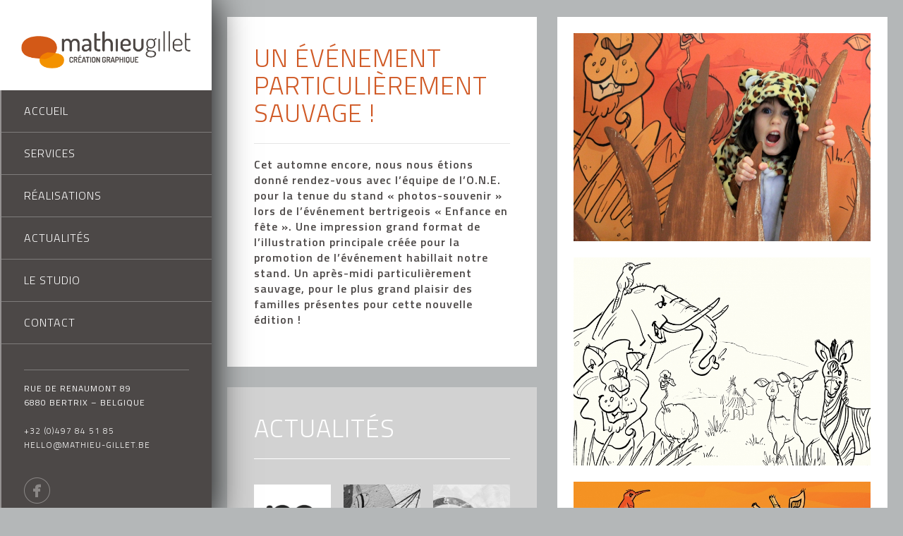

--- FILE ---
content_type: text/html; charset=UTF-8
request_url: https://mathieu-gillet.be/un-evenement-particulierement-sauvage/
body_size: 6150
content:
<!DOCTYPE html>
<html lang="fr-FR">
<head>
	<meta charset="UTF-8">
	<meta http-equiv="X-UA-Compatible" content="IE=edge,chrome=1">
	<meta name="viewport" content="width=device-width, initial-scale=1">
	<link rel="profile" href="http://gmpg.org/xfn/11">
	<link rel="pingback" href="https://mathieu-gillet.be/xmlrpc.php">
	<meta name="author" content="Mathieu Gillet">
    <title>
	Mathieu Gillet | graphiste | Enfance en fête		</title>
	<meta content="Agence de graphisme Mathieu Gillet | Création et impression des affiches et dépliants pour l’événement « Enfance en fête » à Bertrix, et tenue du stand photos." name="description" />
	<link rel="shortcut icon" href="https://mathieu-gillet.be/wp-content/themes/mathieugillet/favicon.png" type="image/x-icon" />
	<script>
	  (function(i,s,o,g,r,a,m){i['GoogleAnalyticsObject']=r;i[r]=i[r]||function(){
	  (i[r].q=i[r].q||[]).push(arguments)},i[r].l=1*new Date();a=s.createElement(o),
	  m=s.getElementsByTagName(o)[0];a.async=1;a.src=g;m.parentNode.insertBefore(a,m)
	  })(window,document,'script','https://www.google-analytics.com/analytics.js','ga');

	  ga('create', 'UA-77965045-1', 'auto');
	  ga('send', 'pageview');

	</script>
<meta name='robots' content='max-image-preview:large' />
<link rel='dns-prefetch' href='//fonts.googleapis.com' />
<script type="text/javascript">
window._wpemojiSettings = {"baseUrl":"https:\/\/s.w.org\/images\/core\/emoji\/14.0.0\/72x72\/","ext":".png","svgUrl":"https:\/\/s.w.org\/images\/core\/emoji\/14.0.0\/svg\/","svgExt":".svg","source":{"concatemoji":"https:\/\/mathieu-gillet.be\/wp-includes\/js\/wp-emoji-release.min.js?ver=6.1.9"}};
/*! This file is auto-generated */
!function(e,a,t){var n,r,o,i=a.createElement("canvas"),p=i.getContext&&i.getContext("2d");function s(e,t){var a=String.fromCharCode,e=(p.clearRect(0,0,i.width,i.height),p.fillText(a.apply(this,e),0,0),i.toDataURL());return p.clearRect(0,0,i.width,i.height),p.fillText(a.apply(this,t),0,0),e===i.toDataURL()}function c(e){var t=a.createElement("script");t.src=e,t.defer=t.type="text/javascript",a.getElementsByTagName("head")[0].appendChild(t)}for(o=Array("flag","emoji"),t.supports={everything:!0,everythingExceptFlag:!0},r=0;r<o.length;r++)t.supports[o[r]]=function(e){if(p&&p.fillText)switch(p.textBaseline="top",p.font="600 32px Arial",e){case"flag":return s([127987,65039,8205,9895,65039],[127987,65039,8203,9895,65039])?!1:!s([55356,56826,55356,56819],[55356,56826,8203,55356,56819])&&!s([55356,57332,56128,56423,56128,56418,56128,56421,56128,56430,56128,56423,56128,56447],[55356,57332,8203,56128,56423,8203,56128,56418,8203,56128,56421,8203,56128,56430,8203,56128,56423,8203,56128,56447]);case"emoji":return!s([129777,127995,8205,129778,127999],[129777,127995,8203,129778,127999])}return!1}(o[r]),t.supports.everything=t.supports.everything&&t.supports[o[r]],"flag"!==o[r]&&(t.supports.everythingExceptFlag=t.supports.everythingExceptFlag&&t.supports[o[r]]);t.supports.everythingExceptFlag=t.supports.everythingExceptFlag&&!t.supports.flag,t.DOMReady=!1,t.readyCallback=function(){t.DOMReady=!0},t.supports.everything||(n=function(){t.readyCallback()},a.addEventListener?(a.addEventListener("DOMContentLoaded",n,!1),e.addEventListener("load",n,!1)):(e.attachEvent("onload",n),a.attachEvent("onreadystatechange",function(){"complete"===a.readyState&&t.readyCallback()})),(e=t.source||{}).concatemoji?c(e.concatemoji):e.wpemoji&&e.twemoji&&(c(e.twemoji),c(e.wpemoji)))}(window,document,window._wpemojiSettings);
</script>
<style type="text/css">
img.wp-smiley,
img.emoji {
	display: inline !important;
	border: none !important;
	box-shadow: none !important;
	height: 1em !important;
	width: 1em !important;
	margin: 0 0.07em !important;
	vertical-align: -0.1em !important;
	background: none !important;
	padding: 0 !important;
}
</style>
	<link rel='stylesheet' id='wp-block-library-css' href='https://mathieu-gillet.be/wp-includes/css/dist/block-library/style.min.css?ver=6.1.9' type='text/css' media='all' />
<link rel='stylesheet' id='classic-theme-styles-css' href='https://mathieu-gillet.be/wp-includes/css/classic-themes.min.css?ver=1' type='text/css' media='all' />
<style id='global-styles-inline-css' type='text/css'>
body{--wp--preset--color--black: #000000;--wp--preset--color--cyan-bluish-gray: #abb8c3;--wp--preset--color--white: #ffffff;--wp--preset--color--pale-pink: #f78da7;--wp--preset--color--vivid-red: #cf2e2e;--wp--preset--color--luminous-vivid-orange: #ff6900;--wp--preset--color--luminous-vivid-amber: #fcb900;--wp--preset--color--light-green-cyan: #7bdcb5;--wp--preset--color--vivid-green-cyan: #00d084;--wp--preset--color--pale-cyan-blue: #8ed1fc;--wp--preset--color--vivid-cyan-blue: #0693e3;--wp--preset--color--vivid-purple: #9b51e0;--wp--preset--gradient--vivid-cyan-blue-to-vivid-purple: linear-gradient(135deg,rgba(6,147,227,1) 0%,rgb(155,81,224) 100%);--wp--preset--gradient--light-green-cyan-to-vivid-green-cyan: linear-gradient(135deg,rgb(122,220,180) 0%,rgb(0,208,130) 100%);--wp--preset--gradient--luminous-vivid-amber-to-luminous-vivid-orange: linear-gradient(135deg,rgba(252,185,0,1) 0%,rgba(255,105,0,1) 100%);--wp--preset--gradient--luminous-vivid-orange-to-vivid-red: linear-gradient(135deg,rgba(255,105,0,1) 0%,rgb(207,46,46) 100%);--wp--preset--gradient--very-light-gray-to-cyan-bluish-gray: linear-gradient(135deg,rgb(238,238,238) 0%,rgb(169,184,195) 100%);--wp--preset--gradient--cool-to-warm-spectrum: linear-gradient(135deg,rgb(74,234,220) 0%,rgb(151,120,209) 20%,rgb(207,42,186) 40%,rgb(238,44,130) 60%,rgb(251,105,98) 80%,rgb(254,248,76) 100%);--wp--preset--gradient--blush-light-purple: linear-gradient(135deg,rgb(255,206,236) 0%,rgb(152,150,240) 100%);--wp--preset--gradient--blush-bordeaux: linear-gradient(135deg,rgb(254,205,165) 0%,rgb(254,45,45) 50%,rgb(107,0,62) 100%);--wp--preset--gradient--luminous-dusk: linear-gradient(135deg,rgb(255,203,112) 0%,rgb(199,81,192) 50%,rgb(65,88,208) 100%);--wp--preset--gradient--pale-ocean: linear-gradient(135deg,rgb(255,245,203) 0%,rgb(182,227,212) 50%,rgb(51,167,181) 100%);--wp--preset--gradient--electric-grass: linear-gradient(135deg,rgb(202,248,128) 0%,rgb(113,206,126) 100%);--wp--preset--gradient--midnight: linear-gradient(135deg,rgb(2,3,129) 0%,rgb(40,116,252) 100%);--wp--preset--duotone--dark-grayscale: url('#wp-duotone-dark-grayscale');--wp--preset--duotone--grayscale: url('#wp-duotone-grayscale');--wp--preset--duotone--purple-yellow: url('#wp-duotone-purple-yellow');--wp--preset--duotone--blue-red: url('#wp-duotone-blue-red');--wp--preset--duotone--midnight: url('#wp-duotone-midnight');--wp--preset--duotone--magenta-yellow: url('#wp-duotone-magenta-yellow');--wp--preset--duotone--purple-green: url('#wp-duotone-purple-green');--wp--preset--duotone--blue-orange: url('#wp-duotone-blue-orange');--wp--preset--font-size--small: 13px;--wp--preset--font-size--medium: 20px;--wp--preset--font-size--large: 36px;--wp--preset--font-size--x-large: 42px;--wp--preset--spacing--20: 0.44rem;--wp--preset--spacing--30: 0.67rem;--wp--preset--spacing--40: 1rem;--wp--preset--spacing--50: 1.5rem;--wp--preset--spacing--60: 2.25rem;--wp--preset--spacing--70: 3.38rem;--wp--preset--spacing--80: 5.06rem;}:where(.is-layout-flex){gap: 0.5em;}body .is-layout-flow > .alignleft{float: left;margin-inline-start: 0;margin-inline-end: 2em;}body .is-layout-flow > .alignright{float: right;margin-inline-start: 2em;margin-inline-end: 0;}body .is-layout-flow > .aligncenter{margin-left: auto !important;margin-right: auto !important;}body .is-layout-constrained > .alignleft{float: left;margin-inline-start: 0;margin-inline-end: 2em;}body .is-layout-constrained > .alignright{float: right;margin-inline-start: 2em;margin-inline-end: 0;}body .is-layout-constrained > .aligncenter{margin-left: auto !important;margin-right: auto !important;}body .is-layout-constrained > :where(:not(.alignleft):not(.alignright):not(.alignfull)){max-width: var(--wp--style--global--content-size);margin-left: auto !important;margin-right: auto !important;}body .is-layout-constrained > .alignwide{max-width: var(--wp--style--global--wide-size);}body .is-layout-flex{display: flex;}body .is-layout-flex{flex-wrap: wrap;align-items: center;}body .is-layout-flex > *{margin: 0;}:where(.wp-block-columns.is-layout-flex){gap: 2em;}.has-black-color{color: var(--wp--preset--color--black) !important;}.has-cyan-bluish-gray-color{color: var(--wp--preset--color--cyan-bluish-gray) !important;}.has-white-color{color: var(--wp--preset--color--white) !important;}.has-pale-pink-color{color: var(--wp--preset--color--pale-pink) !important;}.has-vivid-red-color{color: var(--wp--preset--color--vivid-red) !important;}.has-luminous-vivid-orange-color{color: var(--wp--preset--color--luminous-vivid-orange) !important;}.has-luminous-vivid-amber-color{color: var(--wp--preset--color--luminous-vivid-amber) !important;}.has-light-green-cyan-color{color: var(--wp--preset--color--light-green-cyan) !important;}.has-vivid-green-cyan-color{color: var(--wp--preset--color--vivid-green-cyan) !important;}.has-pale-cyan-blue-color{color: var(--wp--preset--color--pale-cyan-blue) !important;}.has-vivid-cyan-blue-color{color: var(--wp--preset--color--vivid-cyan-blue) !important;}.has-vivid-purple-color{color: var(--wp--preset--color--vivid-purple) !important;}.has-black-background-color{background-color: var(--wp--preset--color--black) !important;}.has-cyan-bluish-gray-background-color{background-color: var(--wp--preset--color--cyan-bluish-gray) !important;}.has-white-background-color{background-color: var(--wp--preset--color--white) !important;}.has-pale-pink-background-color{background-color: var(--wp--preset--color--pale-pink) !important;}.has-vivid-red-background-color{background-color: var(--wp--preset--color--vivid-red) !important;}.has-luminous-vivid-orange-background-color{background-color: var(--wp--preset--color--luminous-vivid-orange) !important;}.has-luminous-vivid-amber-background-color{background-color: var(--wp--preset--color--luminous-vivid-amber) !important;}.has-light-green-cyan-background-color{background-color: var(--wp--preset--color--light-green-cyan) !important;}.has-vivid-green-cyan-background-color{background-color: var(--wp--preset--color--vivid-green-cyan) !important;}.has-pale-cyan-blue-background-color{background-color: var(--wp--preset--color--pale-cyan-blue) !important;}.has-vivid-cyan-blue-background-color{background-color: var(--wp--preset--color--vivid-cyan-blue) !important;}.has-vivid-purple-background-color{background-color: var(--wp--preset--color--vivid-purple) !important;}.has-black-border-color{border-color: var(--wp--preset--color--black) !important;}.has-cyan-bluish-gray-border-color{border-color: var(--wp--preset--color--cyan-bluish-gray) !important;}.has-white-border-color{border-color: var(--wp--preset--color--white) !important;}.has-pale-pink-border-color{border-color: var(--wp--preset--color--pale-pink) !important;}.has-vivid-red-border-color{border-color: var(--wp--preset--color--vivid-red) !important;}.has-luminous-vivid-orange-border-color{border-color: var(--wp--preset--color--luminous-vivid-orange) !important;}.has-luminous-vivid-amber-border-color{border-color: var(--wp--preset--color--luminous-vivid-amber) !important;}.has-light-green-cyan-border-color{border-color: var(--wp--preset--color--light-green-cyan) !important;}.has-vivid-green-cyan-border-color{border-color: var(--wp--preset--color--vivid-green-cyan) !important;}.has-pale-cyan-blue-border-color{border-color: var(--wp--preset--color--pale-cyan-blue) !important;}.has-vivid-cyan-blue-border-color{border-color: var(--wp--preset--color--vivid-cyan-blue) !important;}.has-vivid-purple-border-color{border-color: var(--wp--preset--color--vivid-purple) !important;}.has-vivid-cyan-blue-to-vivid-purple-gradient-background{background: var(--wp--preset--gradient--vivid-cyan-blue-to-vivid-purple) !important;}.has-light-green-cyan-to-vivid-green-cyan-gradient-background{background: var(--wp--preset--gradient--light-green-cyan-to-vivid-green-cyan) !important;}.has-luminous-vivid-amber-to-luminous-vivid-orange-gradient-background{background: var(--wp--preset--gradient--luminous-vivid-amber-to-luminous-vivid-orange) !important;}.has-luminous-vivid-orange-to-vivid-red-gradient-background{background: var(--wp--preset--gradient--luminous-vivid-orange-to-vivid-red) !important;}.has-very-light-gray-to-cyan-bluish-gray-gradient-background{background: var(--wp--preset--gradient--very-light-gray-to-cyan-bluish-gray) !important;}.has-cool-to-warm-spectrum-gradient-background{background: var(--wp--preset--gradient--cool-to-warm-spectrum) !important;}.has-blush-light-purple-gradient-background{background: var(--wp--preset--gradient--blush-light-purple) !important;}.has-blush-bordeaux-gradient-background{background: var(--wp--preset--gradient--blush-bordeaux) !important;}.has-luminous-dusk-gradient-background{background: var(--wp--preset--gradient--luminous-dusk) !important;}.has-pale-ocean-gradient-background{background: var(--wp--preset--gradient--pale-ocean) !important;}.has-electric-grass-gradient-background{background: var(--wp--preset--gradient--electric-grass) !important;}.has-midnight-gradient-background{background: var(--wp--preset--gradient--midnight) !important;}.has-small-font-size{font-size: var(--wp--preset--font-size--small) !important;}.has-medium-font-size{font-size: var(--wp--preset--font-size--medium) !important;}.has-large-font-size{font-size: var(--wp--preset--font-size--large) !important;}.has-x-large-font-size{font-size: var(--wp--preset--font-size--x-large) !important;}
.wp-block-navigation a:where(:not(.wp-element-button)){color: inherit;}
:where(.wp-block-columns.is-layout-flex){gap: 2em;}
.wp-block-pullquote{font-size: 1.5em;line-height: 1.6;}
</style>
<link rel='stylesheet' id='contact-form-7-css' href='https://mathieu-gillet.be/wp-content/plugins/contact-form-7/includes/css/styles.css?ver=5.6.4' type='text/css' media='all' />
<link rel='stylesheet' id='titillium-css' href='https://fonts.googleapis.com/css?family=Titillium+Web%3A400%2C300%2C700%2C600&#038;ver=6.1.9' type='text/css' media='all' />
<link rel='stylesheet' id='bootstrap-css' href='https://mathieu-gillet.be/wp-content/themes/mathieugillet/css/bootstrap.css?ver=181403' type='text/css' media='all' />
<link rel='stylesheet' id='magnific-popup-css' href='https://mathieu-gillet.be/wp-content/themes/mathieugillet/css/magnific-popup.css?ver=107449' type='text/css' media='all' />
<link rel='stylesheet' id='font-awesome-css' href='https://mathieu-gillet.be/wp-content/themes/mathieugillet/css/font-awesome.css?ver=179772' type='text/css' media='all' />
<link rel='stylesheet' id='flexslider-css' href='https://mathieu-gillet.be/wp-content/themes/mathieugillet/css/flexslider.css?ver=155923' type='text/css' media='all' />
<link rel='stylesheet' id='main-style-css' href='https://mathieu-gillet.be/wp-content/themes/mathieugillet/style.css?ver=128985' type='text/css' media='all' />
<link rel='stylesheet' id='responsive-css' href='https://mathieu-gillet.be/wp-content/themes/mathieugillet/css/responsive.css?ver=187926' type='text/css' media='all' />
<link rel="https://api.w.org/" href="https://mathieu-gillet.be/wp-json/" /><link rel="alternate" type="application/json" href="https://mathieu-gillet.be/wp-json/wp/v2/posts/1378" /><link rel="EditURI" type="application/rsd+xml" title="RSD" href="https://mathieu-gillet.be/xmlrpc.php?rsd" />
<link rel="wlwmanifest" type="application/wlwmanifest+xml" href="https://mathieu-gillet.be/wp-includes/wlwmanifest.xml" />
<meta name="generator" content="WordPress 6.1.9" />
<link rel="canonical" href="https://mathieu-gillet.be/un-evenement-particulierement-sauvage/" />
<link rel='shortlink' href='https://mathieu-gillet.be/?p=1378' />
<link rel="alternate" type="application/json+oembed" href="https://mathieu-gillet.be/wp-json/oembed/1.0/embed?url=https%3A%2F%2Fmathieu-gillet.be%2Fun-evenement-particulierement-sauvage%2F" />
<link rel="alternate" type="text/xml+oembed" href="https://mathieu-gillet.be/wp-json/oembed/1.0/embed?url=https%3A%2F%2Fmathieu-gillet.be%2Fun-evenement-particulierement-sauvage%2F&#038;format=xml" />
</head>
</head>
<body class="post-template-default single single-post postid-1378 single-format-standard">
	<!-- Container -->
	<div id="container">
		<!-- Header
		    ================================================== -->
		<header>
			<div class="logo-box">
				<a class="logo" href="https://mathieu-gillet.be/"><img alt="Mathieu Gillet Logo" src="https://mathieu-gillet.be/wp-content/themes/mathieugillet/images/logo.png"></a>
			</div>
			
			<a class="elemadded responsive-link" href="#">Menu</a>

			<div class="menu-box">	
				<div class="menu-main-menu-container"><ul id="primary-menu" class="menu"><li id="menu-item-22" class="menu-item menu-item-type-post_type menu-item-object-page menu-item-home menu-item-22"><a href="https://mathieu-gillet.be/">Accueil</a></li>
<li id="menu-item-29" class="menu-item menu-item-type-post_type menu-item-object-page menu-item-29"><a href="https://mathieu-gillet.be/services/">Services</a></li>
<li id="menu-item-27" class="menu-item menu-item-type-post_type menu-item-object-page menu-item-has-children menu-item-27"><a href="https://mathieu-gillet.be/realisations/">Réalisations</a>
<ul class="sub-menu">
	<li id="menu-item-35" class="menu-item menu-item-type-post_type menu-item-object-page menu-item-35"><a href="https://mathieu-gillet.be/realisations/">Tout</a></li>
	<li id="menu-item-30" class="menu-item menu-item-type-taxonomy menu-item-object-category menu-item-30"><a href="https://mathieu-gillet.be/realisations/identite-visuelle/">Identité visuelle</a></li>
	<li id="menu-item-32" class="menu-item menu-item-type-taxonomy menu-item-object-category menu-item-32"><a href="https://mathieu-gillet.be/realisations/logo/">Logo</a></li>
	<li id="menu-item-31" class="menu-item menu-item-type-taxonomy menu-item-object-category menu-item-31"><a href="https://mathieu-gillet.be/realisations/illustration/">Illustration</a></li>
	<li id="menu-item-33" class="menu-item menu-item-type-taxonomy menu-item-object-category current-post-ancestor current-menu-parent current-post-parent menu-item-33"><a href="https://mathieu-gillet.be/realisations/print/">Print</a></li>
	<li id="menu-item-28" class="menu-item menu-item-type-post_type menu-item-object-page menu-item-28"><a href="https://mathieu-gillet.be/references/">Références</a></li>
</ul>
</li>
<li id="menu-item-24" class="menu-item menu-item-type-post_type menu-item-object-page menu-item-24"><a href="https://mathieu-gillet.be/actualites/">Actualités</a></li>
<li id="menu-item-26" class="menu-item menu-item-type-post_type menu-item-object-page menu-item-26"><a href="https://mathieu-gillet.be/le-studio/">Le studio</a></li>
<li id="menu-item-25" class="menu-item menu-item-type-post_type menu-item-object-page menu-item-25"><a href="https://mathieu-gillet.be/contact/">Contact</a></li>
</ul></div>			
			</div>
			<footer class="header-footer">
				<p>
					Rue de Renaumont 89<br />
6880 Bertrix – Belgique					<br>
					<br>
					<a href="tel:+32 (0)497 84 51 85" class="tel">+32 (0)497 84 51 85</a>
					<br>
					<a href="mailto:hello@mathieu-gillet.be" class="email">hello@mathieu-gillet.be</a>
				</p>
				<ul class="social">
					<li><a target="_blank" href="https://www.facebook.com/Mathieu-Gillet-graphiste-425051287649181" class="facebook"></a></li>
				</ul>
			</footer>
		</header>
		<!-- End Header -->

		<!-- content 
			================================================== -->
		<div id="content">
			<div class="inner-content"><div class="single-post-page">
	<div class="info-bloc">
		<div class="inner-bloc">
			<h1>Un événement particulièrement sauvage !</h1>
			<p>Cet automne encore, nous nous étions donné rendez-vous avec l’équipe de l’O.N.E. pour la tenue du stand « photos-souvenir » lors de l’événement bertrigeois « Enfance en fête ». Une impression grand format de l’illustration principale créée pour la promotion de l’événement habillait notre stand. Un après-midi particulièrement sauvage, pour le plus grand plaisir des familles présentes pour cette nouvelle édition !</p>
			<span class="date"></span>
		</div>
	</div>
		<div class="img-bloc">
		<div class="inner-bloc">	
						<img src="https://mathieu-gillet.be/wp-content/uploads/2018/10/Enfance-fete_10-810x567.jpg" alt="Un événement particulièrement sauvage !">
						<img src="https://mathieu-gillet.be/wp-content/uploads/2018/10/Enfance-fete_4-810x567.jpg" alt="Un événement particulièrement sauvage !">
						<img src="https://mathieu-gillet.be/wp-content/uploads/2018/10/Enfance-fete_1-810x567.jpg" alt="Un événement particulièrement sauvage !">
						<img src="https://mathieu-gillet.be/wp-content/uploads/2018/10/Enfance-fete_2_OK-810x567.jpg" alt="Un événement particulièrement sauvage !">
						<img src="https://mathieu-gillet.be/wp-content/uploads/2018/10/Enfance-fete_5-810x567.jpg" alt="Un événement particulièrement sauvage !">
						<img src="https://mathieu-gillet.be/wp-content/uploads/2018/10/Enfance-fete_3-810x567.jpg" alt="Un événement particulièrement sauvage !">
						<img src="https://mathieu-gillet.be/wp-content/uploads/2018/10/Enfance-fete_6-810x567.jpg" alt="Un événement particulièrement sauvage !">
						<img src="https://mathieu-gillet.be/wp-content/uploads/2018/10/Enfance-fete_16-810x567.jpg" alt="Un événement particulièrement sauvage !">
						<img src="https://mathieu-gillet.be/wp-content/uploads/2018/10/Enfance-fete_7-810x567.jpg" alt="Un événement particulièrement sauvage !">
						<img src="https://mathieu-gillet.be/wp-content/uploads/2018/10/Enfance-fete_8-810x567.jpg" alt="Un événement particulièrement sauvage !">
						<img src="https://mathieu-gillet.be/wp-content/uploads/2018/10/Enfance-fete_9-810x567.jpg" alt="Un événement particulièrement sauvage !">
						<img src="https://mathieu-gillet.be/wp-content/uploads/2018/10/Enfance-fete_12-810x567.jpg" alt="Un événement particulièrement sauvage !">
						<img src="https://mathieu-gillet.be/wp-content/uploads/2018/10/Enfance-fete_11-810x567.jpg" alt="Un événement particulièrement sauvage !">
						<img src="https://mathieu-gillet.be/wp-content/uploads/2018/10/Enfance-fete_13-810x567.jpg" alt="Un événement particulièrement sauvage !">
						<img src="https://mathieu-gillet.be/wp-content/uploads/2018/10/Enfance-fete_14-810x567.jpg" alt="Un événement particulièrement sauvage !">
						<img src="https://mathieu-gillet.be/wp-content/uploads/2018/10/Enfance-fete_15-810x567.jpg" alt="Un événement particulièrement sauvage !">
					</div>
	</div>
		<div class="last-items-bloc">
		<div class="inner-bloc">
			<h4>Actualités</h4>
			<ul>
								<li><a href="https://mathieu-gillet.be/site-en-cours-de-refonte/" title="Site en cours de refonte"><img src="https://mathieu-gillet.be/wp-content/uploads/2025/08/Accueil-Actualites_Refonte-site-150x150.jpg" alt="Site en cours de refonte"></a></li>
								<li><a href="https://mathieu-gillet.be/une-fresque-dans-notre-ecole/" title="Une fresque dans notre école"><img src="https://mathieu-gillet.be/wp-content/uploads/2022/06/Accueil-Actualites_Fresque-150x150.jpg" alt="Une fresque dans notre école"></a></li>
								<li><a href="https://mathieu-gillet.be/construire-2021/" title="Construire 2021"><img src="https://mathieu-gillet.be/wp-content/uploads/2020/12/Accueil-Actualites_Construire-2021-150x150.jpg" alt="Construire 2021"></a></li>
								<li><a href="https://mathieu-gillet.be/au-service-du-developpement-durable/" title="Au service du Développement Durable"><img src="https://mathieu-gillet.be/wp-content/uploads/2019/05/Visuel_reference-IFDD-150x150.jpg" alt="Au service du Développement Durable"></a></li>
								<li><a href="https://mathieu-gillet.be/ce-qui-a-de-la-valeur-a-mes-yeux/" title="Ce qui a de la valeur, à mes yeux"><img src="https://mathieu-gillet.be/wp-content/uploads/2018/12/Accueil-Actualites_Voeux-2019_2-150x150.jpg" alt="Ce qui a de la valeur, à mes yeux"></a></li>
								<li><a href="https://mathieu-gillet.be/6-etapes-pour-une-nouvelle-mascotte/" title="6 étapes pour une nouvelle mascotte"><img src="https://mathieu-gillet.be/wp-content/uploads/2017/12/Ressource-toi_3-150x150.jpg" alt="6 étapes pour une nouvelle mascotte"></a></li>
								<li><a href="https://mathieu-gillet.be/2018-paillettes/" title="2018 paillettes"><img src="https://mathieu-gillet.be/wp-content/uploads/2017/12/Accueil-Actualites_2018-paillettes-150x150.jpg" alt="2018 paillettes"></a></li>
								<li><a href="https://mathieu-gillet.be/des-illustrations-pour-une-nature-plus-diversifiee/" title="Des illustrations pour une nature plus diversifiée"><img src="https://mathieu-gillet.be/wp-content/uploads/2017/06/Accueil-Actualites_Parc-Naturel_2-150x150.jpg" alt="Des illustrations pour une nature plus diversifiée"></a></li>
								<li><a href="https://mathieu-gillet.be/notre-equipe-sagrandit/" title="Notre équipe s’agrandit !"><img src="https://mathieu-gillet.be/wp-content/uploads/2017/07/Accueil_Actualites_Eline-150x150.jpg" alt="Notre équipe s’agrandit !"></a></li>
							</ul>
			<a href="https://mathieu-gillet.be/actualites/">>&nbsp;voir toutes les actualités</a>
		</div>
	</div>
	<div class="to-top"></div>
</div>
			</div>
		</div>
		<!-- End content -->

	</div>
	<!-- End Container -->

	<div class="preloader">
		<img alt="" src="https://mathieu-gillet.be/wp-content/themes/mathieugillet/images/preloader.gif">
	</div>
<script type='text/javascript' src='https://mathieu-gillet.be/wp-content/plugins/contact-form-7/includes/swv/js/index.js?ver=5.6.4' id='swv-js'></script>
<script type='text/javascript' id='contact-form-7-js-extra'>
/* <![CDATA[ */
var wpcf7 = {"api":{"root":"https:\/\/mathieu-gillet.be\/wp-json\/","namespace":"contact-form-7\/v1"},"cached":"1"};
/* ]]> */
</script>
<script type='text/javascript' src='https://mathieu-gillet.be/wp-content/plugins/contact-form-7/includes/js/index.js?ver=5.6.4' id='contact-form-7-js'></script>
<script type='text/javascript' src='https://mathieu-gillet.be/wp-content/themes/mathieugillet/js/jquery.min.js?ver=1.0' id='jquery-js'></script>
<script type='text/javascript' src='https://mathieu-gillet.be/wp-content/themes/mathieugillet/js/jquery.migrate.js?ver=1.0' id='jquery-migrate-js'></script>
<script type='text/javascript' src='https://mathieu-gillet.be/wp-content/themes/mathieugillet/js/bootstrap.js?ver=1.0' id='bootstrap-js'></script>
<script type='text/javascript' src='https://mathieu-gillet.be/wp-includes/js/imagesloaded.min.js?ver=4.1.4' id='imagesloaded-js'></script>
<script type='text/javascript' src='https://mathieu-gillet.be/wp-content/themes/mathieugillet/js/jquery.isotope.min.js?ver=1.0' id='isotope-js'></script>
<script type='text/javascript' src='https://mathieu-gillet.be/wp-content/themes/mathieugillet/js/retina-1.1.0.min.js?ver=1.0' id='retina-js'></script>
<script type='text/javascript' src='https://mathieu-gillet.be/wp-content/themes/mathieugillet/js/jquery.nicescroll.min.js?ver=1.0' id='nicescroll-js'></script>
<script type='text/javascript' src='https://mathieu-gillet.be/wp-content/themes/mathieugillet/js/jquery.flexslider.js?ver=1.0' id='flexslider-js'></script>
<script type='text/javascript' src='https://mathieu-gillet.be/wp-content/themes/mathieugillet/js/script.js?ver=122602' id='main-script-js'></script>
</body>
</html>
<!--
Performance optimized by W3 Total Cache. Learn more: https://www.boldgrid.com/w3-total-cache/

Mise en cache de page à l’aide de disk: enhanced 
Mise en cache de la base de données de 2/109 requêtes en 0.044 secondes utilisant disk

Served from: mathieu-gillet.be @ 2026-01-23 14:48:59 by W3 Total Cache
-->

--- FILE ---
content_type: text/css
request_url: https://mathieu-gillet.be/wp-content/themes/mathieugillet/style.css?ver=128985
body_size: 5651
content:
/*
Theme Name: Mathieu Gillet
Theme URI: http://mathieugillet.be/
Author: Atelier Design
Author URI: http://atelierdesign.be
Description: Création graphique
Version: 1.0.0
License: GNU General Public License v2 or later
License URI: http://www.gnu.org/licenses/gpl-2.0.html
Text Domain: mathieugillet
Tags:
*/
/*-------------------------------------------------
 =  Table of Css

 1.Isotope                              
 2.Header                          
 3.General code                   
 4.content                              
 5.blog page      
 6.Project page                               
 7.Single post                            
 8.About page                            
 9.Contact page

-------------------------------------------------*/

/*-------------------------------------------------------*/
/* 1. Isotope filtering
/*-------------------------------------------------------*/
.isotope-item {
    z-index: 2;
}
.isotope-hidden.isotope-item {
    pointer-events: none;
    z-index: 1;
}
.isotope, .isotope .isotope-item {/* change duration value to whatever you like */
    transition-duration: 0.8s;
}
.isotope {
    transition-property: height, width;
}
.isotope .isotope-item {
    transition-property: opacity, -webkit-transform;
    transition-property: transform, opacity;
    transition-property:transform, opacity, -webkit-transform;
}

/*-------------------------------------------------*/
/* =  Header
/*-------------------------------------------------*/

header {
    display: block;
    position: fixed;
    top: 0;
    left: 0;
    width: 300px;
    height: 100% !important;
    background: #4c4847;
    z-index: 4;
    box-shadow: 0 0 50px #000;
    -webkit-box-shadow: 0 0 50px #000;
    -moz-box-shadow: 0 0 50px #000;
    -o-box-shadow: 0 0 50px #000;
    border-left: 2px solid rgba(255,255,255,0.4);
    min-height: 740px
}

.logo-box {
    height: 128px;
    background: #fff;
    text-align: center;
    width: 300px;
    -webkit-transform: translateX(-2px);
    -ms-transform: translateX(-2px);
    transform: translateX(-2px);
}
.logo-box img {
    width: 240px;
    height: auto;
}

a.logo {
    display: block;
    padding-top: 44px;
    width: 100%;
    height: 100%;
}

p.slogan {
    color: #fff;
    font-size: 24px;
    
    font-weight: 300;
    font-style: italic;
    margin: 0;
    line-height: 30px;
}

#primary-menu,
ul.archives,
ul.categories {
    padding: 0;
    margin: 0;
}

a.elemadded {
    display: none;
    color: #fff;
    font-size: 16px;
    
    text-transform: uppercase;
    padding: 20px;
    background: #de8600;
    text-decoration: none;
    border-bottom: 1px solid rgba(0,0,0,0.1);
    transition: all 0.17s ease-in-out;
    -moz-transition: all 0.17s ease-in-out;
    -webkit-transition: all 0.17s ease-in-out;
    -o-transition: all 0.17s ease-in-out;
}

a.elemadded:hover {
}

#primary-menu > li {
    list-style: none;
    position: relative;
}

#primary-menu > li > a,
ul.sub-menu li a {
    position: relative;
    display: inline-block;
    width: 100%;
    padding: 19px 32px 20px;
    color: #fff;
    font-size: 16px;
    
    font-weight: 300;
    text-transform: uppercase;
    text-decoration: none;
    line-height: 20px;
    transition: all 0.3 linear;
    -moz-transition: all 0.3 linear;
    -webkit-transition: all 0.3 linear;
    -o-transition: all 0.3 linear;
    border-bottom: 1px solid rgba(255,255,255,0.28);
}

#primary-menu > li > a:after,
ul.sub-menu > li > a:after {
    position: absolute;
    content: '';
    top: 0;
    left: 0;
    width: 0;
    height: 100%;
    transition: all 0.15s linear;
    -moz-transition: all 0.15s linear;
    -webkit-transition: all 0.15s linear;
    -o-transition: all 0.15s linear;
    background: #de8600;
}

#primary-menu li a span {
    position: relative;
    z-index: 2;
}
#primary-menu li.current-menu-item > a, #primary-menu li.current-menu-ancestor > a {
    font-weight: 600;
}
#primary-menu li > a:hover:after,
#primary-menu li.current-menu-item > a:after,
#primary-menu li.current-menu-ancestor > a:after {
    width: 12px;
}

ul.sub-menu {
    position: absolute;
    top: 0;
    width: 300px;
    visibility: hidden\0/;
    opacity: 0;
    z-index: 3;
    background: #6a6767;
    text-align: left;
    left: 100%;
    transition: all 0.17s linear;
    -moz-transition: all 0.17s linear;
    -webkit-transition: all 0.17s linear;
    -o-transition: all 0.17s linear;
    -webkit-backface-visibility: hidden;
    backface-visibility: hidden;
    -webkit-transform-origin: 0 0;
    -ms-transform-origin: 0 0;
    transform-origin: 0 0;
    -webkit-transform: rotateY(-90deg);
    -ms-transform: rotateY(-90deg);
    transform: rotateY(-90deg);
    -webkit-transition: -webkit-transform 0.4s, opacity 0.1s 0.3s;
    -moz-transition: -moz-transform 0.4s, opacity 0.1s 0.3s;
    -mos-transition: -mos-transform 0.4s, opacity 0.1s 0.3s;
    -o-transition: -o-transform 0.4s, opacity 0.1s 0.3s;
}

li.menu-item-has-children:hover > ul.sub-menu {
    visibility: visible;
    opacity: 1;
    -webkit-transform: rotateY(0deg);
      -ms-transform: rotateY(0deg);
      transform: rotateY(0deg);
      -mos-transition: -mos-transform 0.4s, opacity 0.1s;
      transition: opacity 0.1s, -webkit-transform 0.4s;
      transition: transform 0.4s, opacity 0.1s;
      transition: transform 0.4s, opacity 0.1s, -webkit-transform 0.4s;
}

ul.sub-menu li {
    position: relative;
}

ul.sub-menu li a:hover {
}

footer.header-footer {
    position: absolute;
    bottom: 26px;
    left: 0;
    width: 100%;
    padding: 0 32px;
}
footer.header-footer p {
    text-transform: uppercase;
    padding-top: 16px;
    font-size: 12px;
    line-height: 20px;
    border-top: 1px solid rgba(255,255,255,0.28);
    color:#fff;
}
footer.header-footer a {
    color:#fff;
    font-weight: 300;
}
ul.social {
    padding-top: 26px;
}
ul.social a.facebook {
    display: block;
    width: 37px;
    height: 37px;
    background: url(images/facebook.png) no-repeat;
    transition: all 0.17s ease-in-out;
    -moz-transition: all 0.17s ease-in-out;
    -webkit-transition: all 0.17s ease-in-out;
    -o-transition: all 0.17s ease-in-out;
}
ul.social a.facebook:hover {
    opacity: 0.85;
}


/*-------------------------------------------------*/
/* =  General code
/*-------------------------------------------------*/

html{
    height:100%;
}

body {
    background: #fff;
    height: 100%;
    opacity: 0;
}

body.active {
    opacity: 1;
    height:auto!important;
}

#container {
    height: 100%;
    opacity: 0;
    transition: all 0.17s ease-in-out;
    -moz-transition: all 0.17s ease-in-out;
    -webkit-transition: all 0.17s ease-in-out;
    -o-transition: all 0.17s ease-in-out;
}

#container.active {
    opacity: 1;
}

ul {
    padding: 0;
    margin: 0;
}

ul li {
    list-style: none;
}

.preloader {
    position: fixed;
    top: 50%;
    left: 50%;
    width: 50px;
    height: 50px;
    margin-top: -25px;
    margin-left: -25px;
    -webkit-backface-visibility: hidden;
    transition: all 0.17s ease-in-out;
    -moz-transition: all 0.17s ease-in-out;
    -webkit-transition: all 0.17s ease-in-out;
    -o-transition: all 0.17s ease-in-out;
}

.preloader img {
    -webkit-backface-visibility: hidden;
}

.info-box {
    position: fixed;
    top: 0;
    right: 0;
    width: 90px;
    height: 90px;
    z-index: 999;
}

.info-box a.info-toggle {
    float: right;
    display: inline-block;
    width: 90px;
    height: 90px;
    background: rgba(36,176,174,0.9);
    text-decoration: none;
    padding: 15px;
    transition: all 0.17s ease-in-out;
    -moz-transition: all 0.17s ease-in-out;
    -webkit-transition: all 0.17s ease-in-out;
    -o-transition: all 0.17s ease-in-out;
}

.info-box a.info-toggle i {
    width: 61px;
    height: 61px;
    display: inline-block;
    border: 1px solid #fff;
    color: #fff;
    text-align: center;
    line-height: 61px;
    border-radius: 50%;
    -webkit-border-radius: 50%;
    -moz-border-radius: 50%;
    -o-border-radius: 50%;
    font-size: 28px;
    transition: all 0.17s ease-in-out;
    -moz-transition: all 0.17s ease-in-out;
    -webkit-transition: all 0.17s ease-in-out;
    -o-transition: all 0.17s ease-in-out;
}

.info-box a.info-toggle:hover i {
    transform: scale(0.8);
    -webkit-transform: scale(0.8);
    -moz-transform: scale(0.8);
    -o-transform: scale(0.8);
    -ms-transform: scale(0.8);
}

.info-content {
    clear: both;
    background: rgba(0,0,0,0.7);
    padding: 20px 18px 4px;
    visibility: hidden;
    width: 285px;
    position: absolute;
    right: 0;
    top: 90px;
    transform: scale(0);
    -webkit-transform: scale(0);
    -moz-transform: scale(0);
    -o-transform: scale(0);
    -ms-transform: scale(0);
    transition: all 0.17s ease-in-out;
    -moz-transition: all 0.17s ease-in-out;
    -webkit-transition: all 0.17s ease-in-out;
    -o-transition: all 0.17s ease-in-out;
}

.info-content.active {
    visibility: visible;
    transform: scale(1);
    -webkit-transform: scale(1);
    -moz-transform: scale(1);
    -o-transform: scale(1);
    -ms-transform: scale(1);
}

.info-content ul li {
    color: #fff;
    font-size: 16px;
    line-height: 15px;
    
    font-weight: 300;
    margin-bottom: 18px;
}

.info-content ul li i {
    font-size: 20px;
    margin-right: 12px;
}

.info-content ul li a {
    color: #fff;
}


/*-------------------------------------------------*/
/* =  content
/*-------------------------------------------------*/

#content {
    position: relative;
    padding-left: 300px;
    height: 100%;
}

.portfolio-box::after {
    display: table;
    content:'';
    clear: both;
}
.project-post {
    position: relative;
    float: left;
    width: 25%;
    margin: 0;
    overflow: hidden;
}
.to-refs {
    text-align: center;
}
.project-post img {
    width: 100%;
}

.project-post .hover-box {
    position: absolute;
    width: 100%;
    height: 100%;
    background: rgba(200,74,20,0.85);
    text-align: center;
    top: 0;
    left: 0;
    visibility: hidden\0/;
    transition: all 0.33s ease-in-out;
    -moz-transition: all 0.33s ease-in-out;
    -webkit-transition: all 0.33s ease-in-out;
    -o-transition: all 0.33s ease-in-out;
    -webkit-transform-origin: 0 0;
    -ms-transform-origin: 0 0;
    transform-origin: 0 0;
    -webkit-transform: rotateX(-90deg) rotateY(-90deg);
    -ms-transform: rotateX(-90deg) rotateY(-90deg);
    transform: rotateX(-90deg) rotateY(-90deg);
}

.project-post:hover .hover-box {
    visibility: visible\0/;
    -webkit-transform: rotateX(0deg) rotateY(0deg);
    -ms-transform: rotateX(0deg) rotateY(0deg);
    transform: rotateX(0deg) rotateY(0deg);
}

.nicescroll-rails {
    z-index: 999999!important;
}

.project-title {
    position: absolute;
    z-index: 2;
    left: 0;
    width: 100%;
    top: 50%;
    -webkit-transform: translateY(-50%);
    -ms-transform: translateY(-50%);
    transform: translateY(-50%);
}

.project-title h2 {
    color: #fff;
    font-size: 24px;
    text-transform: uppercase;
    font-weight: 600;
    line-height: 30px;
    margin: 0;
    padding-bottom: 30px;
    padding-left: 16px;
    padding-right: 16px;
}

.project-title a:not(.to-refs-link), .home-page a.arrow-link {
    display: inline-block;
    clear: both;
    width: 55px;
    height: 55px;
    border: 1px solid #fff;
    text-align: center;
    text-decoration: none;
    border-radius: 50%;
    -webkit-border-radius: 50%;
    -moz-border-radius: 50%;
    -o-border-radius: 50%;
    transition: all 0.2s ease-in-out;
    -moz-transition: all 0.2s ease-in-out;
    -webkit-transition: all 0.2s ease-in-out;
    -o-transition: all 0.2s ease-in-out;
}

.project-title a:not(.to-refs-link):hover, .home-page a.arrow-link:hover {
    transform: scale(1.2);
    -webkit-transform: scale(1.2);
    -moz-transform: scale(1.2);
    -o-transform: scale(1.2);
    -ms-transform: scale(1.2);
}
.project-title a.to-refs-link, .bloc-4 a {
    font-weight: 300;
    font-size: 14px;
    display: inline-block;
    border:1px solid #fff;
    border-radius: 10px;
    padding: 0 20px;
    line-height: 38px;
    text-transform: uppercase;
    color:#fff;
    transition: all 0.2s ease-in-out;
    -moz-transition: all 0.2s ease-in-out;
    -webkit-transition: all 0.2s ease-in-out;
    -o-transition: all 0.2s ease-in-out;
    text-decoration: none;
}
.project-title a.to-refs-link:hover, .bloc-4 a:hover {
    font-weight: 300;
    font-size: 14px;
    display: inline-block;
    border:1px solid #fff;
    border-radius: 10px;
    padding: 0 20px;
    line-height: 38px;
    text-transform: uppercase;
    color:#de8600;
    background: #fff;
}
.project-title a i, .home-page a.arrow-link i {
    color: #fff;
    font-size: 19px;
    line-height: 52px;
}

/*-------------------------------------------------*/
/* =  home
/*-------------------------------------------------*/

.home-page {
    width: 100%;
    height: 100vh;
    position: relative;
    min-height: 970px;
}
.home-page > div {
    position: absolute;
    background-repeat: no-repeat;
    background-size: cover;
    padding: 0 2.5%;
}
.bloc-2 h2,
.bloc-6 h2
{
    margin-top: 0;
    font-weight: 600;
    display: inline-block;
    font-size: 18px;
    padding-bottom: 20px;
    border-bottom: 1px solid #fff;   
}
.bloc-2 p,
.bloc-6 p {
    font-size: 24px;
    line-height: 1.25;
    padding-top: 12px;
    padding-bottom: 20px;
}
.bloc-4 h2 {
    font-weight: 300;
    font-size: 30px;
    line-height: 1.47;
    padding-bottom: 34px;
    position: relative;
    padding-top: 32px;
    margin-top: 0;
}
.bloc-4 h2::after {
    content:'';
    position: absolute;
    bottom: 0;
    right: 0;
    background: #fff;
    height: 1px;
    width: 118px;
    margin: 0;
}
.bloc-4 strong {
    font-weight: 600;
}
.bloc-4 h3 {
    font-weight: 300;
    font-size: 16px;
    line-height: 1.8125;
    margin: 0;
    padding-top: 26px;
    padding-bottom: 28px;
}
.bloc-10 p{
    color: #4c4847;
    font-size: 18px;
    line-height: 1.611;
    font-weight: 600;
    padding-top: 34px;
}
.bloc-10 a{
    color:#cd5c2b;
    text-decoration: underline;
}
.bloc-10 a:hover{
    text-decoration: none;
}

.width-1 {
    width: 25%;
}
.height-1 {
    height: 25%;
}
.width-2 {
    width: 50%;
}
.height-2 {
    height: 50%;
}
.height-3 {
    height: 75%;
}
.bloc-1 {
    left: 0;
    top: 0;
}
.bloc-2 {
    background: #cd5c2b;
    top: 50%;
    left: 0;
    text-align: center;
    color: #fff;
    text-transform: uppercase;
}
.bloc-3 {
    background-position: 50% 50%;
    left: 0;
    top: 75%;
}
.bloc-4 {
    background: #f39200;
    top: 25%;
    left: 25%;
    text-align: right;
    color: #fff;
    text-transform: uppercase;
    padding-left: 0 !important;
}
.bloc-5 {
    background-position: 50% 50%;
    top: 75%;
    left: 25%;
}
.bloc-6 {
    background: #cd5c2b;
    left: 50%;
    top: 0;
    text-align: center;
    color: #fff;
    text-transform: uppercase;
}
.bloc-7 {
    background-position: 50% 50%;
    left: 75%;
    top: 0;
}
.bloc-8 {
    background: rgba(255,255,255,0.72);
    left: 50%;
    top: 25%;
}
.bloc-9 {
    left: 50%;
    top: 25%;
    z-index: -1;
}
.bloc-10  {
    background: rgba(255,255,255,0.72);
    left: 75%;
    top: 75%;
}

/*-------------------------------------------------*/
/* =  Studio
/*-------------------------------------------------*/

.studio-box {
    position: relative;
    width: 100%;
    padding-bottom: 75%;
    height: 0;
}
.studio-box::after {
    display: table;
    content:"";
    clear: both;
}
.studio-box > div {
    position: absolute;
}
.studio-box img {
    width: 100%;
    height: 100%;
    position: absolute;
    top: 0;
    left: 0;
}
.s-width-1 {
    width: 25%;
}
.s-width-2 {
    width: 50%;
}
.s-height-1 {
    height: 33.333%;
}
.s-height-2 {
    height: 66.666%;
}
div.s-bloc-1 {
    top: 0;
    left: 0;
    background:#fff;
}
div.s-bloc-2 {
    top: 33.333%;
    left: 0;
    color:#fff;
}
span.s-bloc-3,
span.s-bloc-5 {
    display: block;
    width: 50%;
    height: 50%;
    position: absolute;
    top: 0;
    background: rgba(255,255,255,0.72);
}
span.s-bloc-3 {
    right: 0;
}
div.s-bloc-4{
    top: 0%;
    left: 50%;
}
span.s-bloc-5 {
    left: 0;
}
div.s-bloc-6 {
    top: 66.666%;
    left: 50%;
    background: #de8600;
}
div.s-bloc-7 {
    top: 66.666%;
    left: 75%;
}


.first-box div.s-bloc-1 {
    height: auto;
    min-height:33.333%;
    padding: 30px 4.25%;
    z-index: 2;
}
.first-box div.s-bloc-1 h1 {
    color: #4c4847;
    font-size: 36px;
    font-weight: 300;
    margin: 0;
    border-bottom: 1px solid #e5e5e5;
    text-transform: uppercase;
    padding-left: 86px;
    padding-bottom: 30px;
    position: relative;
}
.first-box div.s-bloc-1 h1::before {
    position: absolute;
    left: 0;
    top: 0;
    content:url(images/contact-before.png);
}

.first-box div.s-bloc-1 h2 {
    color: #d05925;
    font-size: 24px;
    padding-top: 24px;
    padding-bottom: 10px;
    font-weight: 600;
    line-height: 32px;
    margin: 0;
    text-transform: uppercase;
}
.first-box div.s-bloc-1 p {
    color: #4c4847;
    font-size: 16px;
    line-height: 22px;
    letter-spacing: 0;
    font-weight: 300;
}
.last-box div.s-bloc-6 {
    background: #d05925;
    color:#fff;
    padding-left:2%;
    padding-right: 2%;
}
.centered {
    position: relative;
    top: 50%;
    -webkit-transform: translateY(-50%);
    -ms-transform: translateY(-50%);
    transform: translateY(-50%);
}
.last-box div.s-bloc-6 h3 {
    font-weight: 600;
    font-size: 24px;
    line-height: 32px;
    text-transform: uppercase;
    margin: 0;
    padding-bottom: 12px;
}
.last-box div.s-bloc-6 p {
    font-size: 18px;
    line-height: 27px;
    margin: 0;
}
/*-------------------------------------------------*/
/* =  references
/*-------------------------------------------------*/
.references-page {
    padding: 2.4%;
    position: relative;
}
.inner-references {
    padding: 5%;
    background: #fff;
}
.inner-references > div{
    width: 100%;
    max-width: 1040px;
    position: relative;
    margin: 0 auto;
}
.references-page h1 {
    color: #4c4847;
    font-size: 36px;
    font-weight: 300;
    margin: 0;
    border-bottom: 1px solid #e5e5e5;
    text-transform: uppercase;
    padding-left: 86px;
    padding-bottom: 30px;
    position: relative;
}
.references-page h1::before {
    position: absolute;
    left: 0;
    top: 0;
    content:url(images/contact-before.png);
}

.references-page h2 {
    color: #d05925;
    font-size: 24px;
    padding-top: 48px;
    padding-bottom: 24px;
    font-weight: 600;
    line-height: 32px;
    margin: 0;
    text-transform: uppercase;
}
.references-page p {
    color: #4c4847;
    font-size: 16px;
    line-height: 22px;
    letter-spacing: 0;
    font-weight: 300;
    padding-bottom: 22px;
    margin: 0;
}
.references-page h4 {
    color: #4c4847;
    font-size: 16px;
    font-weight: 600;
    line-height: 22px;
    margin: 0;
}
.references-page a {
    color:#d05925;
    font-weight: 600;
    text-decoration: underline;
}

.refs-intro {
    border-bottom: 1px solid #e5e5e5;
    padding-bottom: 40px;
}

.refs-listing {
    border-bottom: 1px solid #e5e5e5;
    padding-bottom: 40px;
}
.refs-listing p {
    font-weight: 600;
}
.flexslider-refs {
    padding: 40px 44px 52px;
}
.refs-listing img {
    width: 100%;
/*    -webkit-filter:grayscale(100%);
            filter:grayscale(100%);*/
    transition: all 0.17s ease-in-out;
    -moz-transition: all 0.17s ease-in-out;
    -webkit-transition: all 0.17s ease-in-out;
    -o-transition: all 0.17s ease-in-out;
}
/*.refs-listing a:hover img{
    filter:grayscale(0%);
}*/



.testimony {
    padding-top: 46px;
}
.testimony::after{
    display: table;
    clear: both;
    content:'';
}
.testimony .img {
    float: left;
    width: 33%;
    position: relative;
}
.testimony img {
    display: block;
    width: 100%;
}
.testimony .text{
    float: left;
    padding-left: 6%;
    width: 67%; 
}

a.back-reals {
    font-size: 16px;
    color: #4c4847;
    font-weight: 600;
    text-decoration: none;
    margin-top: 90px;
    display: inline-block;
    text-transform: uppercase;
}
a.back-reals:hover {
    text-decoration: underline;
}

/*-------------------------------------------------*/
/* =  blog-page
/*-------------------------------------------------*/


.blog-page {
    padding: 2.4% 0.4%;
    margin: 0;
    overflow: hidden;
    position: relative;
}

.blog-post {
    width: 25%;
    padding: 0 1.88% 1.88%;
}

.blog-post .flexslider {
    margin: 0 !important;
}

.blog-post img {
    width: 100%;
    border-radius: 0 !important;
    -webkit-border-radius: 0 !important;
    -moz-border-radius: 0 !important;
    -o-border-radius: 0 !important;
}

.post-content {
    background: #fff;
    padding: 32px 28px 0;
}

.post-content h2 {
    font-size: 20px;
    
    font-weight: 600;
    line-height: 32px;
    margin: 0;
    border-bottom: 1px solid #e5e5e5;
    text-transform: uppercase;
    padding-bottom: 10px;
    margin-bottom: 16px;
}

.post-content h2 a {
    color: #d05925;
}

.post-content p {
    color: #4c4847;
    font-size: 16px;
    
    font-weight: 300;
    line-height: 22px;
    margin: 0;
}

.post-tags {
    padding: 20px 28px 26px;
    background: #fff;
    margin: 0;
}

.post-tags li {
    display: inline-block;
    margin-right: 18px;
}

.post-tags li:last-child {
    margin-right: 0px;
}

.post-tags a.arrow-link {
    background: url(images/blog-arrow.svg) no-repeat;
    background-size: contain;
    width: 38px;
    height: 13px;
    float: right;
    display: inline-block;
    margin-top: 4px;
}

.blog-post.follow-post .inner-post {
    background: #d05925;
    color:#fff;
    text-align: center;
    padding-bottom: 30px;
}
.blog-post.follow-post h3 {
    font-weight: 600;
    font-size: 24px;
    position: relative;
    padding-bottom: 22px;
    margin: 0;
    padding-top: 28px;
    text-transform: uppercase;
}
.blog-post.follow-post h3::after {
    content: '';
    position: absolute;
    bottom: 0;
    left: 50%;
    margin-left: -59px;
    width: 118px;
    height: 1px;
    background: #fff;
}
.blog-post.follow-post p {
    font-weight: 300;
    font-size: 16px;
    line-height: 22px;
    padding: 16px 16px 0;
}
.blog-post.follow-post a.facebook {
    display: inline-block;
    width: 37px;
    height: 37px;
    background: url(images/facebook-white.png) no-repeat;
    margin-top: 24px;
    transition: all 0.17s ease-in-out;
    -moz-transition: all 0.17s ease-in-out;
    -webkit-transition: all 0.17s ease-in-out;
    -o-transition: all 0.17s ease-in-out;
}
.blog-post.follow-post a.facebook:hover {
    opacity:0.6;
}
.blog-page-link {
    display: block;
    margin: 13px auto;
    width: 185px;
    padding: 16px;
    background: #1ab5b3;
    color: #fff !important;
    font-size: 20px;
    
    font-weight: 300;
    text-transform: uppercase;
    text-align: center;
    text-decoration: none!important;
    transition: all 0.17s ease-in-out;
    -moz-transition: all 0.17s ease-in-out;
    -webkit-transition: all 0.17s ease-in-out;
    -o-transition: all 0.17s ease-in-out;
}

.blog-page-link:hover {
    opacity: 0.8;
}

/*-------------------------------------------------*/
/* =  project-page
/*-------------------------------------------------*/

.single-project {
    padding: 30px;
}

.single-box {
    background: #fff;
    overflow: hidden;
}

.single-box-content {
    width: 50%;
    float: left;
    border-right: 1px solid #e5e5e5;
}

.sidebar {
    width: 50%;
    float: left;
    padding: 2.5%;
}

.project-post-content {
    padding: 25px 30px 30px;
}

.project-post-content h1,
.sidebar h1 {
    color: #000;
    font-size: 24px;
    
    font-weight: 300;
    margin: 0 0 7px;
    line-height: 30px;
}

.project-post-content p,
.services-section p {
    color: #a3a3a3;
    font-size: 18px;
    
    font-weight: 300;
    margin: 0 0 25px;
    line-height: 30px;
}

.project-text {
    border-bottom: 1px solid #e5e5e5;
    margin-bottom: 25px;
}

.similar-projects h1 {
    margin-bottom: 20px;
}

.similar-projects .project-post {
    width: 49.9%;
}

.sidebar h1 {
    margin-bottom: 17px;
}

.post-info {
    margin-bottom: 26px;
}

.post-info ul li {
    padding: 14px 0;
    border-bottom: 1px solid #e5e5e5;
}

.post-info ul li:first-child {
    padding: 0 0 14px;
}

.post-info ul li span {
    display: inline-block;
    width: 32px;
    height: 32px;
    border: 1px solid #1ab5b3;
    text-align: center;
    border-radius: 50%;
    -webkit-border-radius: 50%;
    -moz-border-radius: 50%;
    -o-border-radius: 50%;
    margin-right: 14px;
}

.post-info ul li span i {
    color: #1ab5b3;
    line-height: 32px;
    font-size: 12px;
}

.post-info ul li a {
    text-decoration: none;
    display: inline-block;
    color: #848484;
    font-size: 14px;
    
    font-weight: 300;
    line-height: 32px;
}

.project-gallery ul {
    overflow: hidden;
}

.project-gallery ul li {
    float: left;
    margin-right: 12px;
    margin-bottom: 12px;
}

.project-gallery ul li a {
    display: inline-block;
    max-width: 78px;
    transition: all 0.2s ease-in-out;
    -moz-transition: all 0.2s ease-in-out;
    -webkit-transition: all 0.2s ease-in-out;
    -o-transition: all 0.2s ease-in-out;
}

.project-gallery ul li a:hover {
    opacity: 0.7;
}

.project-gallery ul li a img {
    width: 100%;
}

.project-gallery {
    margin-bottom: 14px;
}

.project-feature h1 {
    margin-bottom: 5px;
}

.project-feature ul li {
    color: #848484;
    font-size: 14px;
    
    font-weight: 300;
    line-height: 32px;
}

.project-feature ul li:before {
    content: '\f00c';
    font-family: 'FontAwesome';
    margin-right: 8px;
}


/*-------------------------------------------------*/
/* =  single post
/*-------------------------------------------------*/

.single-post-page {
    padding: 2.4% 0.4%;
    margin: 0;
    overflow: hidden;
    position: relative;
}
.to-top {
    width: 118px;
    height: 118px;
    background: url(images/to-top.png);
    position: fixed;
    z-index: 100;
    bottom: 0;
    right: 0;
    cursor: pointer;
    opacity: 0;
    transition: .17s ease-in-out;
}
.to-top.visible {
    opacity: 1;
}
.single-post-page h1, .single-post-page h2, .single-post-page h3, .single-post-page h4, .single-post-page p {
    margin: 0;
}
.single-post-page .info-bloc{
    padding: 0 3% 3% 1.88%;
    width: 39%;
    position: relative;
    float: left;
}
.single-post-page .info-bloc .inner-bloc {
    background: #fff;
    padding: 8.67%;
    color:#4c4847;
}
.single-post-page .info-bloc h1 {
    font-size: 36px;
    font-weight: 300;
    border-bottom: 1px solid #e5e5e5;
    text-transform: uppercase;
    padding-bottom: 24px;
}
.single-post .info-bloc h1 {
    color:#d05925;
}
.single-post-page .info-bloc h2{
    font-size: 16px;
    line-height: 22px;
    padding-top: 7.5%;
    
}
.single-post-page .info-bloc h3 {
    color:#d05925;
    font-size: 24px;
    line-height: 32px;
    text-transform: uppercase;
    font-weight: 600;
    padding-top: 5%;
}
.single-post-page .info-bloc p {
    font-size: 16px;
    line-height: 22px;
    padding-top: 0;
    padding-bottom: 5%;
    font-weight: 600;
}
.single-post-page .info-bloc p:first-of-type {
    padding-top: 5%;
}

.single-post-page .info-bloc a {
    color:#d05925;
    text-decoration: underline;
}
.single-post-page .info-bloc a:hover {
    text-decoration: none;
}


.single-post-page .info-bloc span.date {
    font-size: 14px;
    font-weight: 300;
}

.single-post-page .img-bloc {
    float: right;
    width: 61%;
    padding: 0 1.88% 0 0;
}
.single-post-page .img-bloc .inner-bloc {
    background: #fff;
    padding: 5% 5% 0;
}
.single-post-page .img-bloc img {
    width: 100%;
    padding-bottom: 5.56%;
}

.single-post-page .last-items-bloc {
    clear: left;
    position: relative;
    padding: 0 3% 3% 1.88%;
    width: 39%;
}
.single-post-page .last-items-bloc .inner-bloc {
    background: #d2d2d2;
    padding: 8.67%;
}
.single-post-page .last-items-bloc h4 {
    font-size: 36px;
    font-weight: 300;
    border-bottom: 1px solid #fff;
    text-transform: uppercase;
    color:#fff;
    padding-bottom: 24px;
}
.single-post-page .last-items-bloc ul {
    overflow: auto;
    padding-bottom: 3.5%;
    padding-top: 10%;
}
.single-post-page .last-items-bloc li {
    width: 30%;
    float: left;
    margin-right: 5%;
    margin-bottom: 5%;
}
.single-post-page .last-items-bloc li:nth-of-type(3n+3) {
    margin-right: 0;
}
.single-post-page .last-items-bloc img {
    width: 100%;
    -webkit-filter: grayscale(100%);
            filter: grayscale(100%);
   transition: all 0.17s ease-in-out;
    -moz-transition: all 0.17s ease-in-out;
    -webkit-transition: all 0.17s ease-in-out;
    -o-transition: all 0.17s ease-in-out;
}
.single-post-page .last-items-bloc a{
    clear: both;
    position: relative;
    font-weight: 600;
    text-transform: uppercase;
    font-size: 16px;
    color:#fff;
}
.single-post-page .last-items-bloc a:hover img{
    -webkit-filter: grayscale(0%);
            filter: grayscale(0%);
}


/*-------------------------------------------------*/
/* =  service-page
/*-------------------------------------------------*/

.services-page {
    padding: 30px;
}

.services-box {
    background: #fff;
    overflow: hidden;
}

.services-content {
    width: 50%;
    float: left;
    padding: 2.5%;
}

.services-section img {
    width: 100%;
    margin-bottom: 8px;
    margin-top: 30px;
    height: auto;
}

.services-section {
    border-bottom: 1px solid #e5e5e5;
    padding-bottom: 2.5%;
}

.last-section {
    border: none;
    padding: 0;
}

.services-page h1 {
    color: #4c4847;
    font-size: 36px;
    font-weight: 300;
    margin: 0;
    border-bottom: 1px solid #e5e5e5;
    text-transform: uppercase;
    padding-left: 86px;
    padding-bottom: 30px;
    position: relative;
}
.services-page h1::before {
    position: absolute;
    left: 0;
    top: 0;
    content:url(images/contact-before.png);
}

.services-page h2 {
    color: #d05925;
    font-size: 24px;
    padding-top: 32px;
    padding-bottom: 24px;
    font-weight: 600;
    line-height: 32px;
    margin: 0;
    text-transform: uppercase;
}
.services-page p {
    color: #4c4847;
    font-size: 16px;
    line-height: 22px;
    letter-spacing: 0;
    font-weight: 300;
    padding-bottom: 22px;
    margin: 0;
}
.services-page h4 {
    color: #4c4847;
    font-size: 16px;
    font-weight: 600;
    line-height: 22px;
    margin: 0;
}
.services-page a {
    color:#d05925;
    font-weight: 600;
    text-decoration: underline;
}
.services-page ul {
    padding-bottom: 22px;
    line-height: 32px;
}
.services-page li {
    position: relative;
    padding-left: 30px;
    font-size: 16px;
    font-weight: 300;
}
.services-page li::before {
    content:'';
    position: absolute;
    top: 0;
    left: 0;
    background: #d05925;
    width: 9px;
    height: 9px;
    top: 12px;
}
.services-page q {
    font-size: 28px;
    line-height: 47.6px; 
    font-weight: 300;
    color:#3b3b3b;
    text-transform: uppercase;
    display: block;
    text-align: center;
    padding: 8% 8% 5.5%;
}
.services-page q::before {
    font-size: 70px;
    color: #d05925;
    content: '«\00A0';
    display: inline-block;
}
.services-page q::after {
    display: inline-block;
    position: absolute;
    font-size: 70px;
    color: #d05925;
    content: '\00A0»';
}
a.to-contact {
    margin-top: 32px;
    display: inline-block;
    font-size: 16px;
    margin-bottom: 32px;
}


/*-------------------------------------------------*/
/* =  contact-page
/*-------------------------------------------------*/

.contact-page {
    padding-top: 38px;
}

#map {
    width: 100%;
    height: 100%;
    min-height: 100vh;
    position: fixed !important;
    top: 0;
    left: 0;
}

.contact-box {
    position: relative;
    z-index: 3;
    margin: 0 0 0 38px;
    padding: 30px 48px;
    background: #fff;
    width: 814px;
}
.contact-box::after {
    content:'';
    display: table;
    clear: both;
}

.contact-info {
    margin-bottom: 20px;
}

.contact-box h1 {
    color: #4c4847;
    font-size: 36px;
    font-weight: 300;
    margin: 0;
    border-bottom: 1px solid #e5e5e5;
    text-transform: uppercase;
    padding-left: 86px;
    padding-bottom: 30px;
    position: relative;
}
.contact-box h1::before {
    position: absolute;
    left: 0;
    top: 0;
    content:url(images/contact-before.png);
}

.contact-info p {
    color: #d05925;
    font-size: 24px;
    padding-top: 24px;
    padding-bottom: 10px;
    font-weight: 600;
    line-height: 32px;
    margin: 0;
    text-transform: uppercase;
}

.wpcf7 input[type="text"], 
.wpcf7 input[type="email"],
.wpcf7 select,
.wpcf7 textarea {
    width: 300px;
    display: block;
    border:1px solid #313131;
    padding-left: 18px;
    height: 40px;
    line-height: 38px;
    font-size: 16px;
    margin-bottom: 20px;
}
.wpcf7 textarea {
    height: 120px;
    line-height: 22px;
    padding-top: 8px;
    width: 100%;
}
.wpcf7 input[type="text"]:focus, 
.wpcf7 input[type="email"]:focus,
.wpcf7 select:focus,
.wpcf7 textarea:focus {
    outline:0;
    border-color:#d05925;
}
span.wpcf7-form-control-wrap  {
    float: left;
    clear: both;
}
span.wpcf7-form-control-wrap:nth-of-type(2n+2) {
    float: right;
    clear: none;
}
span.wpcf7-form-control-wrap.your-message {
    width: 100%;
    clear: both;
}
.wpcf7-submit {
    float: right;
    width: 300px;
    height: 40px;
    border: 0;
    -webkit-appearance: none;
    background: #d05925;
    color:#fff;
    border-radius:10px;
    font-weight: 600;
    font-size: 22px;
    transition: all 0.2s ease-in-out;
    -moz-transition: all 0.2s ease-in-out;
    -webkit-transition: all 0.2s ease-in-out;
    -o-transition: all 0.2s ease-in-out;
}
.wpcf7-submit:focus, .wpcf7-submit:hover {
    outline:0;
    background: #de8600;
}

/*VALID*/

div.wpcf7 img.ajax-loader {
    float: right;
    margin-top: 12px;
    margin-right: 12px;
}
.wpcf7-not-valid {
    border-color: #f00 !important;
}
span.wpcf7-not-valid-tip {
    margin-top: -18px;
    margin-bottom: 20px;
}
div.wpcf7-response-output {
    border:0 !important;
    outline: 0 !important;
    clear: both;
    margin: 0;
    padding: 20px 0 0 0;
    font-weight: 600;
}

/*CONTACT EXTRA*/

.contact-extra {
    width: 406px;
    position: absolute;
    right: -406px;
    padding-left: 22px;
    bottom: 0;
    background: rgba(255,255,255,0.72);
    padding-top: 28px;
    padding-bottom: 44px;
}
.contact-extra h2 {
    font-weight: 600;
    font-size: 18px;
    color:#d05925;
    line-height: 26px;
    padding-bottom: 26px;
    text-transform: uppercase;
    margin: 0;
}
.contact-extra p {
    font-weight: 600;
    font-size: 16px;
    line-height: 22px;
    padding-bottom: 22px;
    color:#4c4847;
    margin: 0;
}
.contact-extra a {
    color:#4c4847;
}
.contact-extra img {
    position: absolute;
    display: block;
    right: 30px;
    bottom: 82px;
}

--- FILE ---
content_type: text/css
request_url: https://mathieu-gillet.be/wp-content/themes/mathieugillet/css/responsive.css?ver=187926
body_size: 1705
content:
@media (max-width: 1700px) {
    .blog-post {
        width: 24.98%;
    }
}

@media(max-width: 1600px) {
    .contact-extra {
        bottom: auto;
        top: 100%;
        left: 0;
        right: auto;
    margin-bottom: 30px;
    }
}

@media (max-width: 1400px) {
    .blog-post {
        width: 33.3%;
    }
}
@media (max-width: 1366px){
	.first-box div.s-bloc-1 h2 {
		font-size: 20px;
	}
.last-box div.s-bloc-6 h3 {
    font-size: 18px;
    line-height: 22px;
}
.last-box div.s-bloc-6 p {
    font-size: 14px;
    line-height: 19px;
}
}
@media (max-width: 1024px){
	.studio-box {
	    position: relative;
	    width: 100%;
	    padding-bottom: 0;
	    height: auto;
	}
	.studio-box > div {
	    position: relative;
	    float: left;
	    top: 0 !important;
	    left: 0 !important;
	}
	.s-width-1 {
	    width: 50%;
	}
	.s-width-2 {
	    width: 100%;
	}
	.s-height-1 {
	    height: 0%;
	    padding-bottom: 50%;
	}
	.s-height-2 {
	    height:  0%;
	    padding-bottom: 100%;
	}
	.last-box div.s-bloc-6 {
	    padding-left:0;
	    padding-right: 0;
	}
	.centered {
		width: 84%;
		left: 8%;
		position: absolute;
	}
	.last-box div.s-bloc-6 h3 {
	    font-size: 24px;
	    line-height: 32px;
	}
	.last-box div.s-bloc-6 p {
	    font-size: 18px;
	    line-height: 27px;
	}
}
@media (max-width: 520px) {
	.s-width-1 {
	    width: 100%;
	}
	.s-height-1.s-width-1 {
	    padding-bottom: 100%;
	}
}
@media (max-width: 1300px) {
    .project-post {
        width: 33.3%;
    }
    ul.tab-links li a {
        font-size: 15px;
    }
    .services-content,
    .single-box-content {
        width: 100%;
        float: none;
        border-right: 0;
    }
    .services-section:first-of-type {
    	border-bottom: 1px solid #e5e5e5;
    }
	.services-content {
	    padding: 5% 5% 0;
	}
	.services-section {
	    padding-bottom: 5%;
	}
	    .sidebar {
	    	padding: 5%;
        float: none;
        width: 100%;
    }
    .single-post-page .info-bloc,
    .single-post-page .img-bloc,
    .single-post-page .last-items-bloc {
        width: 50%;
    }
}

@media (max-width: 1199px) {
    .blog-post {
        width: 49.9%;
    }
    .contact-box {
        width: 630px;
    }
    .wpcf7 input[type="text"],
    .wpcf7 input[type="email"],
    .wpcf7 select {
        width: 256px;
    }
}

@media (max-width: 991px) {
    .blog-post {
        width: 100%;
    }
    .project-post {
        width: 49.99%;
    }
    .text-fields {
        float: left;
        width: 100%;
        padding-right: 0px;
    }
    .submit-area {
        float: right;
        width: 100%;
    }
    ul.tab-links li a {
        font-size: 12px;
        max-height: 53px;
    }
    ul.depth {
        margin-left: 0;
    }
    ul.depth li:before {
        width: 0;
        height: 0;
        border: none;
    }
    .similar-projects .project-post {
        width: 100%;
    }
}

@media (max-width: 1023px) {
    .single-post-page {
        padding: 0%;
    }
    .single-post-page .info-bloc,
    .single-post-page .img-bloc,
    .single-post-page .last-items-bloc {
        width: 100%;
        float: none;
        padding: 30px 30px 0;
    }
    .single-post-page .info-bloc .inner-bloc,
    .single-post-page .img-bloc .inner-bloc,
    .single-post-page .last-items-bloc .inner-bloc {
        padding: 5%;
    }
    .single-post-page .img-bloc .inner-bloc {
        padding-bottom: 0;
    }
    .single-post-page .last-items-bloc {
        padding-bottom: 30px;
    }
    .single-post-page .info-bloc h1,
    .single-post-page .last-items-bloc h4 {
        font-size: 30px;
        padding-bottom: 12px;
    }
    .services-page {
    	padding: 30px 7%;
    }
    .contact-box {
        margin: 0 auto;
        padding: 30px 7%;
        width: 90%;
    }
    span.wpcf7-form-control-wrap {
        width: 100%;
    }
    .wpcf7 input[type="text"],
    .wpcf7 input[type="email"],
    .wpcf7 select {
        width: 100%;
    }
    .wpcf7-submit {
        width: 100%;
    }
    div.wpcf7 img.ajax-loader {
        display: none;
    }
    .contact-extra {
        width: 100%;
        padding-top: 0;
        padding-left: 7%;
    }
    .contact-extra img {
        position: relative;
        display: block;
        right: 0;
        bottom: 0;
        margin-top: 10px;
    }
}

@media (max-width: 767px) {
    header {
        float: none;
        text-align: center;
        width: 100%;
        max-width: 100%;
        min-height: 0;
        height: auto !important;
        border-left: 0;
    }
    .logo-box {
        width: 100%;
        -webkit-transform: none;
        -ms-transform: none;
        -o-transform: none;
        transform: none;
    }
    .logo-box p.slogan {
        display: none;
    }
    ul.sub-menu {
        position: relative;
        text-align: center;
        top: 0;
        left: 0;
        width: 100%;
        visibility: visible;
        opacity: 1;
        -webkit-transform: rotateY(0deg);
        -moz-transform: rotateY(0deg);
        -ms-transform: rotateY(0deg);
        -o-transform: rotateY(0deg);
        transform: rotateY(0deg);
        -webkit-transition: -webkit-transform 0.4s, opacity 0.1s;
        -moz-transition: -moz-transform 0.4s, opacity 0.1s;
        -mos-transition: -mos-transform 0.4s, opacity 0.1s;
        -o-transition: -o-transform 0.4s, opacity 0.1s;
        transition: transform 0.4s, opacity 0.1s;
    }
    #primary-menu {
        max-height: 250px;
        overflow-y: scroll;
    }
    .filter-box {
        display: none;
    }
    p.copyright {
        display: none;
    }
    #content {
        padding-left: 0px;
        padding-top: 191px;
    }
    a.elemadded {
        display: block;
    }
    .menu-box {
        display: none;
    }
    ul.tab-links li a {
        padding: 18px 0;
    }
    footer.header-footer {
        display: none;
    }
   	.services-page q {
    font-size: 20px;
    line-height: 38px; 
    font-weight: 300;
}
.services-page q::before {
    font-size: 50px;
}
.services-page q::after {
    font-size: 50px;
}
}

@media (max-width: 581px) {
    .project-post {
        width: 100%;
    }
}

@media (max-width: 1600px) {
    .home-page {
        min-height: 768px;
    }
    .home-page > div {
        padding: 0 1.5%;
    }
    .bloc-2 h2,
    .bloc-6 h2 {
        font-size: 12.77px;
        padding-bottom: 20px;
    }
    .bloc-2 p,
    .bloc-6 p {
        font-size: 17px;
        padding-top: 8px;
        padding-bottom: 12px;
    }
    .bloc-4 h2 {
        font-size: 22px;
        padding-bottom: 34px;
    }
    .bloc-4 h3 {
        font-size: 11.35px;
        padding-top: 14px;
        padding-bottom: 20px;
    }
    .bloc-10 p {
        font-size: 12.7px;
        padding-top: 34px;
    }
    .home-page a.arrow-link {
        width: 39px;
        height: 39px;
    }
    .home-page a.arrow-link i {
        font-size: 13px;
        line-height: 37px;
        letter-spacing: -1px;
    }
}

@media (max-width: 1240px) {
    .width-1 {
        width: 50%;
    }
    .height-1 {
        height: 250px;
    }
    .width-2 {
        width: 100%;
    }
    .height-2 {
        height: 500px;
    }
    .height-3 {
        height: 750px;
    }
    .bloc-1 {
        left: 0;
        top: 0;
    }
    .bloc-2 {
        top: 500px;
    }
    .bloc-3 {
        top: 750px;
    }
    .bloc-4 {
        top: 250px;
        left: 50%;
    }
    .bloc-5 {
        top: 750px;
        left: 50%;
    }
    .bloc-6 {
        top: 1000px;
        left: 0;
    }
    .bloc-7 {
        left: 50%;
        top: 1000px;
    }
    .bloc-8 {
        left: 0;
        top: 1250px;
    }
    .bloc-9 {
        top: 1250px;
        left: 0;
    }
    .bloc-10 {
        left: 50%;
        top: 1750px;
    }
    .home-page > div {
        padding: 0 4%;
    }
    .bloc-2 h2,
    .bloc-6 h2 {
        font-size: 17px;
        padding-top: 6px;
        padding-bottom: 20px;
    }
    .bloc-2 p,
    .bloc-6 p {
        font-size: 22.25px;
        padding-top: 12px;
        padding-bottom: 12px;
    }
    .bloc-4 h2 {
        font-size: 32px;
        padding-bottom: 34px;
    }
    .bloc-4 h3 {
        font-size: 15px;
        padding-top: 24px;
        padding-bottom: 24px;
    }
    .bloc-10 p {
        font-size: 16.72px;
        padding-top: 34px;
    }
    .home-page a.arrow-link {
        width: 51px;
        height: 51px;
    }
    .home-page a.arrow-link i {
        font-size: 15px;
        line-height: 49px;
        letter-spacing: -1px;
    }
}

@media (max-width: 960px) {
    .home-page > div {
        padding: 0 5%;
        position: relative;
        top: 0 !important;
        left: 0 !important;
    }
    .width-1 {
        width: 100%;
    }
    .width-2 {
        width: 100%;
    }	
    .height-3 {
    	height: 500px;
    }
    .bloc-8 {
    	display: none;
    }
    .bloc-10 {
    	margin-top: -250px;
    }
}

@media (max-width: 1024px) {
	.testimony .img {
	    width: 50%;
	}
	.testimony .text{
	    padding-left: 0%;
	    width: 100%; 
	    padding-top: 22px;
	}
}
@media (max-width: 1024px) {
	.testimony .img {
	    width: 50%;
	}
	.testimony .text{
	    padding-left: 0%;
	    width: 100%; 
	    padding-top: 22px;
	}
}

@media (max-width: 460px) {
	.testimony .img {
	    width: 100%;
	}
	.references-page h1 {
	    font-size: 22px;
	}
}

--- FILE ---
content_type: text/plain
request_url: https://www.google-analytics.com/j/collect?v=1&_v=j102&a=2011124918&t=pageview&_s=1&dl=https%3A%2F%2Fmathieu-gillet.be%2Fun-evenement-particulierement-sauvage%2F&ul=en-us%40posix&dt=Mathieu%20Gillet%20%7C%20graphiste%20%7C%20Enfance%20en%20f%C3%AAte&sr=1280x720&vp=1280x720&_u=IEBAAEABAAAAACAAI~&jid=939540446&gjid=359013301&cid=72958535.1769176140&tid=UA-77965045-1&_gid=687662962.1769176140&_r=1&_slc=1&z=1492531642
body_size: -451
content:
2,cG-34ECV0KXZL

--- FILE ---
content_type: application/x-javascript
request_url: https://mathieu-gillet.be/wp-content/themes/mathieugillet/js/script.js?ver=122602
body_size: 1720
content:
/*jshint jquery:true */
/*global $:true */

var $ = jQuery.noConflict();

$(document).ready(function($) {
	"use strict";

	
	/*-------------------------------------------------*/
	/* =  portfolio isotope
	/*-------------------------------------------------*/

	var winDow = $(window);
	// Needed variables
	var $container=$('.blog-box');
	var $filter=$('.filter');

	try{
		$container.imagesLoaded( function(){
			$container.show();
			$container.isotope({
				filter:'*',
				layoutMode:'masonry',
				animationOptions:{
					duration:750,
					easing:'linear'
				}
			});
		});
	} catch(err) {
	}

	winDow.bind('resize', function(){
		var selector = $filter.find('a.active').attr('data-filter');

		try {
			$container.isotope({ 
				filter	: selector,
				animationOptions: {
					duration: 750,
					easing	: 'linear',
					queue	: false,
				}
			});
		} catch(err) {
		}
		return false;
	});
	
	// Isotope Filter 
	$filter.find('a').click(function(){
		var selector = $(this).attr('data-filter');

		try {
			$container.isotope({ 
				filter	: selector,
				animationOptions: {
					duration: 750,
					easing	: 'linear',
					queue	: false,
				}
			});
		} catch(err) {

		}
		return false;
	});


	var filterItemA	= $('.filter li a');

	filterItemA.on('click', function(){
		var $this = $(this);
		if ( !$this.hasClass('active')) {
			filterItemA.removeClass('active');
			$this.addClass('active');
		}
	});

	/*-------------------------------------------------*/
	/* =  preloader function
	/*-------------------------------------------------*/
	var body = $('body');
	body.addClass('active');

	winDow.load( function(){
		var mainDiv = $('#container'),
			preloader = $('.preloader');

			preloader.fadeOut(400, function(){
				mainDiv.delay(400).addClass('active');
				body.delay(400).css('background', '#b4b7b8');
			});
	});

	/*-------------------------------------------------*/
	/* =  flexslider
	/*-------------------------------------------------*/
	$(window).on('load', function(){
	  $('.flexslider-refs').flexslider({
	    animation: "slide",
	    animationLoop: true,
	    slideshow: true,
	    slideshowSpeed: 3000,
	    itemWidth: 120,
	    itemMargin: 0,
	    minItems: 1,
	    maxItems: 5
	  });
	});


	/*-------------------------------------------------*/
	/* =  header height fix
	/*-------------------------------------------------*/
	// var content = $('#content');
	// content.imagesLoaded( function(){
	// 	var bodyHeight = $(window).outerHeight(),
	// 	containerHeight = $('.inner-content').outerHeight(),
	// 	headerHeight = $('header');

	// 	if( bodyHeight > containerHeight ) {
	// 		headerHeight.css('height',bodyHeight);
	// 	} else {
	// 		headerHeight.css('height',containerHeight);	
	// 	}
	// });

	// winDow.bind('resize', function(){
	// 	var bodyHeight = $(window).outerHeight(),
	// 	containerHeight = $('.inner-content').outerHeight(),
	// 	headerHeight = $('header');

	// 	if( bodyHeight > containerHeight ) {
	// 		headerHeight.css('height',bodyHeight);
	// 	} else {
	// 		headerHeight.css('height',containerHeight);	
	// 	}
	// });

	/* ---------------------------------------------------------------------- */
	/*	nice scroll
	/* ---------------------------------------------------------------------- */

	try {
		var HTMLcontainer = $("html");
		HTMLcontainer.niceScroll({
			cursorcolor:"#de8600"
		});
	} catch(err) {

	}

	/* ---------------------------------------------------------------------- */
	/*	info box toggle
	/* ---------------------------------------------------------------------- */

	var toggleInfo = $('.info-toggle'),
		toggleContent = $('.info-content');

		toggleInfo.on('click', function(e){
			e.preventDefault();

			if ( !$(this).hasClass('active') ) {
				$(this).addClass('active');
				toggleContent.addClass('active');
			} else {
				$(this).removeClass('active');
				toggleContent.removeClass('active');				
			}
		});

		// SCROLLTOP
		var toTop = $('.to-top');
		function displayTopButton() {
			var sTop = $(window).scrollTop();
			if (sTop > 100) {
				toTop.addClass('visible');
			} 
			else {
				toTop.removeClass('visible');
			}
		}
		displayTopButton();
		$(window).scroll(displayTopButton);
		toTop.on('click', function() {
			$('html, body').animate({scrollTop:0}, 600);
		});


	/* ---------------------------------------------------------------------- */
	/*	magnific-popup
	/* ---------------------------------------------------------------------- */

	try {
		// Example with multiple objects
		var ZoomImage = $('.zoom, .zoom-image');
		ZoomImage.magnificPopup({
			type: 'image'
		});
	} catch(err) {

	}

	/*-------------------------------------------------*/
	/* =  Testimonial
	/*-------------------------------------------------*/
	try{
		var testimUl = $('.testimonial ul');

		testimUl.quovolver({
			transitionSpeed:300,
			autoPlay:true
		});
	}catch(err){
	}

	/*-------------------------------------------------*/
	/* = skills animate
	/*-------------------------------------------------*/

	try {
		var animateElement = $(".meter > span");
		animateElement.each(function() {
			$(this)
				.data("origWidth", $(this).width())
				.width(0)
				.animate({
					width: $(this).data("origWidth")
				}, 1200);
		});
	} catch(err) {

	}

	/* ---------------------------------------------------------------------- */
	/*	menu responsive
	/* ---------------------------------------------------------------------- */
	var menuClick = $('a.elemadded'),
		navbarVertical = $('.menu-box');
		
	menuClick.on('click', function(e){
		e.preventDefault();

		if( navbarVertical.hasClass('active') ){
			navbarVertical.slideUp(300).removeClass('active');
		} else {
			navbarVertical.slideDown(300).addClass('active');
		}
	});

	winDow.bind('resize', function(){
		if ( winDow.width() > 767 ) {
			navbarVertical.slideDown(300).removeClass('active');
		} else {
			navbarVertical.slideUp(300).removeClass('active');
		}
	});

	/* ---------------------------------------------------------------------- */
	/*	Contact Form
	/* ---------------------------------------------------------------------- */

	var submitContact = $('#submit_contact'),
		message = $('#msg');

	submitContact.on('click', function(e){
		e.preventDefault();

		var $this = $(this);
		
		$.ajax({
			type: "POST",
			url: 'contact.php',
			dataType: 'json',
			cache: false,
			data: $('#contact-form').serialize(),
			success: function(data) {

				if(data.info !== 'error'){
					$this.parents('form').find('input[type=text],textarea,select').filter(':visible').val('');
					message.hide().removeClass('success').removeClass('error').addClass('success').html(data.msg).fadeIn('slow').delay(5000).fadeOut('slow');
				} else {
					message.hide().removeClass('success').removeClass('error').addClass('error').html(data.msg).fadeIn('slow').delay(5000).fadeOut('slow');
				}
			}
		});
	});

});